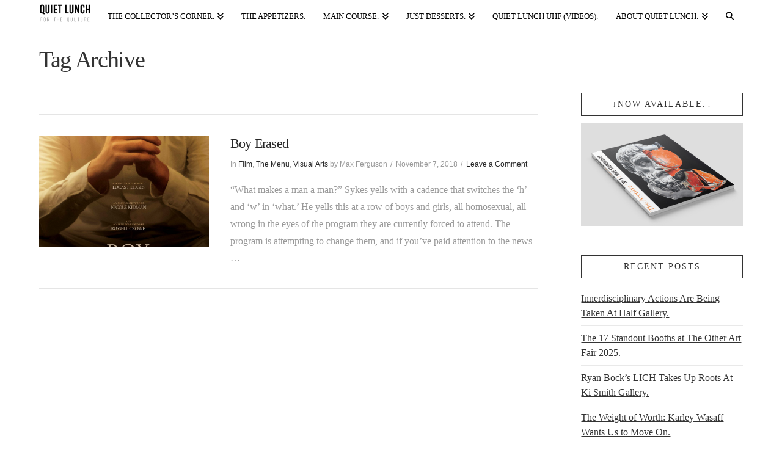

--- FILE ---
content_type: text/html; charset=UTF-8
request_url: https://www.quietlunch.com/tag/joel-edgerton/
body_size: 8681
content:
<!DOCTYPE html><html class="no-js" dir="ltr" lang="en" prefix="og: https://ogp.me/ns#"><head><meta charset="UTF-8"><meta name="viewport" content="width=device-width, initial-scale=1.0"><link rel="pingback" href="https://www.quietlunch.com/xmlrpc.php"><link media="all" href="https://www.quietlunch.com/wp-content/cache/autoptimize/css/autoptimize_dbf68b320c23c3597af97093099e5b89.css" rel="stylesheet"><link media="only screen and (max-width: 768px)" href="https://www.quietlunch.com/wp-content/cache/autoptimize/css/autoptimize_6fe211f8bb15af76999ce9135805d7af.css" rel="stylesheet"><title>Joel Edgerton | Quiet Lunch.</title> <!-- All in One SEO 4.9.3 - aioseo.com --><meta name="robots" content="max-image-preview:large" /><meta name="google-site-verification" content="pe7P2RLivFm2rB9uLuw5PfIa0L6kga6YNvmfA1MPmdc" /><meta name="msvalidate.01" content="3F291F3EAF88600BE4A1410E1F5CBA89" /><meta name="p:domain_verify" content="4219077f26dd40d646a939b501650c38" /><link rel="canonical" href="https://www.quietlunch.com/tag/joel-edgerton/" /><meta name="generator" content="All in One SEO (AIOSEO) 4.9.3" /> <script type="application/ld+json" class="aioseo-schema">{"@context":"https:\/\/schema.org","@graph":[{"@type":"BreadcrumbList","@id":"https:\/\/www.quietlunch.com\/tag\/joel-edgerton\/#breadcrumblist","itemListElement":[{"@type":"ListItem","@id":"https:\/\/www.quietlunch.com#listItem","position":1,"name":"Home","item":"https:\/\/www.quietlunch.com","nextItem":{"@type":"ListItem","@id":"https:\/\/www.quietlunch.com\/tag\/joel-edgerton\/#listItem","name":"Joel Edgerton"}},{"@type":"ListItem","@id":"https:\/\/www.quietlunch.com\/tag\/joel-edgerton\/#listItem","position":2,"name":"Joel Edgerton","previousItem":{"@type":"ListItem","@id":"https:\/\/www.quietlunch.com#listItem","name":"Home"}}]},{"@type":"CollectionPage","@id":"https:\/\/www.quietlunch.com\/tag\/joel-edgerton\/#collectionpage","url":"https:\/\/www.quietlunch.com\/tag\/joel-edgerton\/","name":"Joel Edgerton | Quiet Lunch.","inLanguage":"en","isPartOf":{"@id":"https:\/\/www.quietlunch.com\/#website"},"breadcrumb":{"@id":"https:\/\/www.quietlunch.com\/tag\/joel-edgerton\/#breadcrumblist"}},{"@type":"Organization","@id":"https:\/\/www.quietlunch.com\/#organization","name":"QUIET LUNCH, LLC","description":"F O R  T H E  Q U L T U R E.","url":"https:\/\/www.quietlunch.com\/","telephone":"+13476378801","logo":{"@type":"ImageObject","url":"https:\/\/www.quietlunch.com\/wp-content\/uploads\/2016\/11\/quietlunch-bear-face-w-copy-logo-vector-2016.png","@id":"https:\/\/www.quietlunch.com\/tag\/joel-edgerton\/#organizationLogo","width":1063,"height":920},"image":{"@id":"https:\/\/www.quietlunch.com\/tag\/joel-edgerton\/#organizationLogo"},"sameAs":["http:\/\/www.facebook.com\/quietlunch","http:\/\/twitter.com\/TheQuietLunch","http:\/\/instagram.com\/quietlunch","http:\/\/pinterest.com\/quietlunch","http:\/\/www.youtube.com\/user\/TheQuietLunch","http:\/\/thequietlunch.tumblr.com\/","http:\/\/soundcloud.com\/quietlunch"]},{"@type":"WebSite","@id":"https:\/\/www.quietlunch.com\/#website","url":"https:\/\/www.quietlunch.com\/","name":"Quiet Lunch.","description":"F O R  T H E  Q U L T U R E.","inLanguage":"en","publisher":{"@id":"https:\/\/www.quietlunch.com\/#organization"}}]}</script> <!-- All in One SEO --> <script>window._wca = window._wca || [];</script> <link rel='dns-prefetch' href='//platform-api.sharethis.com' /><link rel='dns-prefetch' href='//stats.wp.com' /><link rel="alternate" type="application/rss+xml" title="Quiet Lunch. &raquo; Feed" href="https://www.quietlunch.com/feed/" /><link rel="alternate" type="application/rss+xml" title="Quiet Lunch. &raquo; Comments Feed" href="https://www.quietlunch.com/comments/feed/" /><link rel="alternate" type="application/rss+xml" title="Quiet Lunch. &raquo; Joel Edgerton Tag Feed" href="https://www.quietlunch.com/tag/joel-edgerton/feed/" /><link rel='stylesheet' id='dashicons-css' href='https://www.quietlunch.com/wp-includes/css/dashicons.min.css' type='text/css' media='all' /> <script type="text/javascript" src="https://www.quietlunch.com/wp-includes/js/jquery/jquery.min.js" id="jquery-core-js"></script> <script type="text/javascript" src="//platform-api.sharethis.com/js/sharethis.js#property=6349964dc2af2800193d4fa3&amp;product=-buttons&amp;source=sharethis-share-buttons-wordpress" id="share-this-share-buttons-mu-js"></script> <script type="text/javascript" id="wc-add-to-cart-js-extra">/* <![CDATA[ */
var wc_add_to_cart_params = {"ajax_url":"/wp-admin/admin-ajax.php","wc_ajax_url":"/?wc-ajax=%%endpoint%%","i18n_view_cart":"View cart","cart_url":"https://www.quietlunch.com/shop/cart/","is_cart":"","cart_redirect_after_add":"no"};
//# sourceURL=wc-add-to-cart-js-extra
/* ]]> */</script> <script type="text/javascript" id="woocommerce-js-extra">/* <![CDATA[ */
var woocommerce_params = {"ajax_url":"/wp-admin/admin-ajax.php","wc_ajax_url":"/?wc-ajax=%%endpoint%%","i18n_password_show":"Show password","i18n_password_hide":"Hide password"};
//# sourceURL=woocommerce-js-extra
/* ]]> */</script> <script type="text/javascript" id="WCPAY_ASSETS-js-extra">/* <![CDATA[ */
var wcpayAssets = {"url":"https://www.quietlunch.com/wp-content/plugins/woocommerce-payments/dist/"};
//# sourceURL=WCPAY_ASSETS-js-extra
/* ]]> */</script> <script type="text/javascript" src="https://stats.wp.com/s-202604.js" id="woocommerce-analytics-js" defer="defer" data-wp-strategy="defer"></script> <link rel="https://api.w.org/" href="https://www.quietlunch.com/wp-json/" /><link rel="alternate" title="JSON" type="application/json" href="https://www.quietlunch.com/wp-json/wp/v2/tags/27658" /> <noscript><style>.woocommerce-product-gallery{ opacity: 1 !important; }</style></noscript><meta name="generator" content="Powered by Slider Revolution 6.7.40 - responsive, Mobile-Friendly Slider Plugin for WordPress with comfortable drag and drop interface." /><link rel="icon" href="https://www.quietlunch.com/wp-content/uploads/2016/11/cropped-quietlunch-bear-face-w-copy-logo-vector-2016-32x32.png" sizes="32x32" /><link rel="icon" href="https://www.quietlunch.com/wp-content/uploads/2016/11/cropped-quietlunch-bear-face-w-copy-logo-vector-2016-192x192.png" sizes="192x192" /><link rel="apple-touch-icon" href="https://www.quietlunch.com/wp-content/uploads/2016/11/cropped-quietlunch-bear-face-w-copy-logo-vector-2016-180x180.png" /><meta name="msapplication-TileImage" content="https://www.quietlunch.com/wp-content/uploads/2016/11/cropped-quietlunch-bear-face-w-copy-logo-vector-2016-270x270.png" /> <!-- Google Analytics --> <script>(function(i,s,o,g,r,a,m){i['GoogleAnalyticsObject']=r;i[r]=i[r]||function(){
    (i[r].q=i[r].q||[]).push(arguments)},i[r].l=1*new Date();a=s.createElement(o),
    m=s.getElementsByTagName(o)[0];a.async=1;a.src=g;m.parentNode.insertBefore(a,m)
    })(window,document,'script','https://www.google-analytics.com/analytics.js','ga');

    ga('create', '', 'auto');
    ga('send', 'pageview');</script> <!-- End Google Analytics --></head><body class="archive tag tag-joel-edgerton tag-27658 wp-theme-x theme-x woocommerce-no-js x-ethos x-full-width-layout-active x-content-sidebar-active x-archive-standard-active x-navbar-fixed-top-active cornerstone-v7_7_11 x-v10_1_10"><div id="x-root" class="x-root"><div id="top" class="site"><header class="masthead masthead-inline" role="banner"><div class="x-navbar-wrap"><div class="x-navbar"><div class="x-navbar-inner"><div class="x-container max width"> <a href="https://www.quietlunch.com/" class="x-brand img"> <img src="//www.quietlunch.com/wp-content/uploads/2019/08/quietlunch-copy-logo-vector-2019-e1566437290390.png" alt="Quiet Lunch."></a> <a href="#" id="x-btn-navbar" class="x-btn-navbar collapsed" data-x-toggle="collapse-b" data-x-toggleable="x-nav-wrap-mobile" aria-expanded="false" aria-controls="x-nav-wrap-mobile" role="button"> <i class="x-icon-bars" data-x-icon-s="&#xf0c9;"></i> <span class="visually-hidden">Navigation</span> </a><nav class="x-nav-wrap desktop" role="navigation"><ul id="menu-home" class="x-nav"><li id="menu-item-94001" class="menu-item menu-item-type-post_type menu-item-object-page menu-item-has-children menu-item-94001"><a href="https://www.quietlunch.com/shop/" title="Quiet Lunch Online Shop"><span>The Collector&#8217;s Corner.</span></a><ul class="sub-menu"><li id="menu-item-97430" class="menu-item menu-item-type-taxonomy menu-item-object-product_cat menu-item-97430 tax-item tax-item-26938"><a href="https://www.quietlunch.com/product-category/books/"><span>Books</span></a></li></ul></li><li id="menu-item-93935" class="menu-item menu-item-type-post_type menu-item-object-page current_page_parent menu-item-93935"><a href="https://www.quietlunch.com/recent-posts/" title="Fresh Off The Menu"><span>The Appetizers.</span></a></li><li id="menu-item-94260" class="menu-item menu-item-type-custom menu-item-object-custom menu-item-has-children menu-item-94260"><a href="#"><span>Main Course.</span></a><ul class="sub-menu"><li id="menu-item-94262" class="menu-item menu-item-type-taxonomy menu-item-object-category menu-item-94262 tax-item tax-item-7"><a href="https://www.quietlunch.com/category/music/"><span>Audiorotic</span></a></li><li id="menu-item-94263" class="menu-item menu-item-type-taxonomy menu-item-object-category menu-item-94263 tax-item tax-item-26395"><a href="https://www.quietlunch.com/category/visual-arts/"><span>Visual Arts</span></a></li><li id="menu-item-94269" class="menu-item menu-item-type-taxonomy menu-item-object-category menu-item-94269 tax-item tax-item-26902"><a href="https://www.quietlunch.com/category/fashion/"><span>Fashion</span></a></li></ul></li><li id="menu-item-94261" class="menu-item menu-item-type-custom menu-item-object-custom menu-item-has-children menu-item-94261"><a href="#"><span>Just Desserts.</span></a><ul class="sub-menu"><li id="menu-item-94268" class="menu-item menu-item-type-taxonomy menu-item-object-category menu-item-94268 tax-item tax-item-27031"><a href="https://www.quietlunch.com/category/food/"><span>Pie Hole</span></a></li><li id="menu-item-94265" class="menu-item menu-item-type-taxonomy menu-item-object-category menu-item-94265 tax-item tax-item-26501"><a href="https://www.quietlunch.com/category/visual-arts/film/"><span>Film</span></a></li><li id="menu-item-97682" class="menu-item menu-item-type-taxonomy menu-item-object-category menu-item-97682 tax-item tax-item-27033"><a href="https://www.quietlunch.com/category/tech/"><span>Gizmos, Gadgets &#038; Gears</span></a></li><li id="menu-item-94264" class="menu-item menu-item-type-taxonomy menu-item-object-category menu-item-94264 tax-item tax-item-27032"><a href="https://www.quietlunch.com/category/visual-arts/nfsw/"><span>NFSW</span></a></li><li id="menu-item-93936" class="menu-item menu-item-type-custom menu-item-object-custom menu-item-has-children menu-item-93936"><a href="#"><span>Takeout.</span></a><ul class="sub-menu"><li id="menu-item-94266" class="menu-item menu-item-type-taxonomy menu-item-object-category menu-item-94266 tax-item tax-item-26557"><a href="https://www.quietlunch.com/category/miscellaneous/"><span>Crumbs</span></a></li><li id="menu-item-93830" class="menu-item menu-item-type-taxonomy menu-item-object-category menu-item-93830 tax-item tax-item-3"><a href="https://www.quietlunch.com/category/cuntfessions/"><span>(Cunt)fessions</span></a></li><li id="menu-item-94267" class="menu-item menu-item-type-taxonomy menu-item-object-category menu-item-94267 tax-item tax-item-29"><a href="https://www.quietlunch.com/category/marry-screw-kill/"><span>Marry + Screw + Kill</span></a></li><li id="menu-item-94270" class="menu-item menu-item-type-taxonomy menu-item-object-category menu-item-94270 tax-item tax-item-53"><a href="https://www.quietlunch.com/category/the-actual-factual/"><span>The Actual Factual</span></a></li></ul></li></ul></li><li id="menu-item-93817" class="menu-item menu-item-type-post_type menu-item-object-page menu-item-93817"><a href="https://www.quietlunch.com/youtube/"><span>Quiet Lunch UHF (Videos).</span></a></li><li id="menu-item-93819" class="menu-item menu-item-type-post_type menu-item-object-page menu-item-has-children menu-item-93819"><a href="https://www.quietlunch.com/about-quiet-lunch/"><span>About Quiet Lunch.</span></a><ul class="sub-menu"><li id="menu-item-93818" class="menu-item menu-item-type-post_type menu-item-object-page menu-item-93818"><a href="https://www.quietlunch.com/the-staff/"><span>The Staff.</span></a></li><li id="menu-item-93821" class="menu-item menu-item-type-post_type menu-item-object-page menu-item-93821"><a href="https://www.quietlunch.com/submit/" title="To Get Featured On Quiet Lunch!"><span>Submit Your Art</span></a></li><li id="menu-item-93820" class="menu-item menu-item-type-post_type menu-item-object-page menu-item-93820"><a href="https://www.quietlunch.com/contact-us/"><span>Contact Us.</span></a></li></ul></li><li class="menu-item x-menu-item x-menu-item-search"><a href="#" class="x-btn-navbar-search"><span><i class="x-icon-search" data-x-icon-s="&#xf002;" aria-hidden="true"></i><span class="x-hidden-desktop"> Search</span></span></a></li></ul></nav><div id="x-nav-wrap-mobile" class="x-nav-wrap mobile x-collapsed" data-x-toggleable="x-nav-wrap-mobile" data-x-toggle-collapse="1" aria-hidden="true" aria-labelledby="x-btn-navbar"><ul id="menu-home-1" class="x-nav"><li class="menu-item menu-item-type-post_type menu-item-object-page menu-item-has-children menu-item-94001"><a href="https://www.quietlunch.com/shop/" title="Quiet Lunch Online Shop"><span>The Collector&#8217;s Corner.</span></a><ul class="sub-menu"><li class="menu-item menu-item-type-taxonomy menu-item-object-product_cat menu-item-97430 tax-item tax-item-26938"><a href="https://www.quietlunch.com/product-category/books/"><span>Books</span></a></li></ul></li><li class="menu-item menu-item-type-post_type menu-item-object-page current_page_parent menu-item-93935"><a href="https://www.quietlunch.com/recent-posts/" title="Fresh Off The Menu"><span>The Appetizers.</span></a></li><li class="menu-item menu-item-type-custom menu-item-object-custom menu-item-has-children menu-item-94260"><a href="#"><span>Main Course.</span></a><ul class="sub-menu"><li class="menu-item menu-item-type-taxonomy menu-item-object-category menu-item-94262 tax-item tax-item-7"><a href="https://www.quietlunch.com/category/music/"><span>Audiorotic</span></a></li><li class="menu-item menu-item-type-taxonomy menu-item-object-category menu-item-94263 tax-item tax-item-26395"><a href="https://www.quietlunch.com/category/visual-arts/"><span>Visual Arts</span></a></li><li class="menu-item menu-item-type-taxonomy menu-item-object-category menu-item-94269 tax-item tax-item-26902"><a href="https://www.quietlunch.com/category/fashion/"><span>Fashion</span></a></li></ul></li><li class="menu-item menu-item-type-custom menu-item-object-custom menu-item-has-children menu-item-94261"><a href="#"><span>Just Desserts.</span></a><ul class="sub-menu"><li class="menu-item menu-item-type-taxonomy menu-item-object-category menu-item-94268 tax-item tax-item-27031"><a href="https://www.quietlunch.com/category/food/"><span>Pie Hole</span></a></li><li class="menu-item menu-item-type-taxonomy menu-item-object-category menu-item-94265 tax-item tax-item-26501"><a href="https://www.quietlunch.com/category/visual-arts/film/"><span>Film</span></a></li><li class="menu-item menu-item-type-taxonomy menu-item-object-category menu-item-97682 tax-item tax-item-27033"><a href="https://www.quietlunch.com/category/tech/"><span>Gizmos, Gadgets &#038; Gears</span></a></li><li class="menu-item menu-item-type-taxonomy menu-item-object-category menu-item-94264 tax-item tax-item-27032"><a href="https://www.quietlunch.com/category/visual-arts/nfsw/"><span>NFSW</span></a></li><li class="menu-item menu-item-type-custom menu-item-object-custom menu-item-has-children menu-item-93936"><a href="#"><span>Takeout.</span></a><ul class="sub-menu"><li class="menu-item menu-item-type-taxonomy menu-item-object-category menu-item-94266 tax-item tax-item-26557"><a href="https://www.quietlunch.com/category/miscellaneous/"><span>Crumbs</span></a></li><li class="menu-item menu-item-type-taxonomy menu-item-object-category menu-item-93830 tax-item tax-item-3"><a href="https://www.quietlunch.com/category/cuntfessions/"><span>(Cunt)fessions</span></a></li><li class="menu-item menu-item-type-taxonomy menu-item-object-category menu-item-94267 tax-item tax-item-29"><a href="https://www.quietlunch.com/category/marry-screw-kill/"><span>Marry + Screw + Kill</span></a></li><li class="menu-item menu-item-type-taxonomy menu-item-object-category menu-item-94270 tax-item tax-item-53"><a href="https://www.quietlunch.com/category/the-actual-factual/"><span>The Actual Factual</span></a></li></ul></li></ul></li><li class="menu-item menu-item-type-post_type menu-item-object-page menu-item-93817"><a href="https://www.quietlunch.com/youtube/"><span>Quiet Lunch UHF (Videos).</span></a></li><li class="menu-item menu-item-type-post_type menu-item-object-page menu-item-has-children menu-item-93819"><a href="https://www.quietlunch.com/about-quiet-lunch/"><span>About Quiet Lunch.</span></a><ul class="sub-menu"><li class="menu-item menu-item-type-post_type menu-item-object-page menu-item-93818"><a href="https://www.quietlunch.com/the-staff/"><span>The Staff.</span></a></li><li class="menu-item menu-item-type-post_type menu-item-object-page menu-item-93821"><a href="https://www.quietlunch.com/submit/" title="To Get Featured On Quiet Lunch!"><span>Submit Your Art</span></a></li><li class="menu-item menu-item-type-post_type menu-item-object-page menu-item-93820"><a href="https://www.quietlunch.com/contact-us/"><span>Contact Us.</span></a></li></ul></li><li class="menu-item x-menu-item x-menu-item-search"><a href="#" class="x-btn-navbar-search"><span><i class="x-icon-search" data-x-icon-s="&#xf002;" aria-hidden="true"></i><span class="x-hidden-desktop"> Search</span></span></a></li></ul></div></div></div></div></div></header><header class="x-header-landmark x-container max width"><h1 class="h-landmark"><span>Tag Archive</span></h1></header><div class="x-container max width main"><div class="offset cf"><div class="x-main left" role="main"><article id="post-98440" class="post-98440 post type-post status-publish format-standard has-post-thumbnail hentry category-film category-quick-bites category-visual-arts tag-gay-conversion tag-jared-eamons tag-joel-edgerton tag-lucas-edges tag-max-ferguson tag-nicole-kidman tag-russell-crowe tag-troye-sivan"><div class="entry-featured"> <a href="https://www.quietlunch.com/boy-erased/" class="entry-thumb" style="background-image: url(//www.quietlunch.com/wp-content/uploads/2018/11/Boy-Erased_One-Sheet-scaled.jpg);"> <span class="view">View Post</span> </a></div><div class="entry-wrap"><header class="entry-header"><h2 class="entry-title"> <a href="https://www.quietlunch.com/boy-erased/" title="Permalink to: &quot;Boy Erased&quot;">Boy Erased</a></h2><p class="p-meta"><span>In <a href="https://www.quietlunch.com/category/visual-arts/film/" title="View all posts in: &ldquo;Film&rdquo;"> Film</a>, <a href="https://www.quietlunch.com/category/quick-bites/" title="View all posts in: &ldquo;The Menu&rdquo;"> The Menu</a>, <a href="https://www.quietlunch.com/category/visual-arts/" title="View all posts in: &ldquo;Visual Arts&rdquo;"> Visual Arts</a> by Max Ferguson</span><span><time class="entry-date" datetime="2018-11-07T08:35:31+00:00">November 7, 2018</time></span><span><a href="https://www.quietlunch.com/boy-erased/#respond" title="Leave a comment on: &ldquo;Boy Erased&rdquo;" class="meta-comments">Leave a Comment</a></span></p></header><div class="entry-content excerpt"><p>“What makes a man a man?” Sykes yells with a cadence that switches the ‘h’ and ‘w’ in ‘what.’ He yells this at a row of boys and girls, all homosexual, all wrong in the eyes of the program they are currently forced to attend. The program is attempting to change them, and if you’ve paid attention to the news &#8230;</p></div></div></article></div><aside class="x-sidebar right" role="complementary"><div id="media_image-3" class="widget widget_media_image"><h4 class="h-widget">↓NOW AVAILABLE.↓</h4><a href="https://www.quietlunch.com/shop/thearchive-no1-jakescharbach/"><img width="800" height="509" src="https://www.quietlunch.com/wp-content/uploads/2019/08/Magazine_Mockup_cover2019web.jpg" class="image wp-image-99772  attachment-full size-full" alt="" style="max-width: 100%; height: auto;" decoding="async" loading="lazy" srcset="https://www.quietlunch.com/wp-content/uploads/2019/08/Magazine_Mockup_cover2019web.jpg 800w, https://www.quietlunch.com/wp-content/uploads/2019/08/Magazine_Mockup_cover2019web-500x318.jpg 500w, https://www.quietlunch.com/wp-content/uploads/2019/08/Magazine_Mockup_cover2019web-600x382.jpg 600w, https://www.quietlunch.com/wp-content/uploads/2019/08/Magazine_Mockup_cover2019web-768x489.jpg 768w, https://www.quietlunch.com/wp-content/uploads/2019/08/Magazine_Mockup_cover2019web-100x64.jpg 100w" sizes="auto, (max-width: 800px) 100vw, 800px" /></a></div><div id="custom_html-5" class="widget_text widget widget_custom_html"><div class="textwidget custom-html-widget"><center><script type="text/javascript" language="JavaScript">aj_server = 'https://litbreaker.nui.media/pipeline/'; aj_tagver = '1.0';

  aj_zone = 'litbreaker'; aj_adspot = '565448'; aj_page = '0'; aj_dim ='514841,514840'; aj_ch = ''; aj_ct = ''; aj_kw = '';

  aj_pv = true; aj_click = '';</script><script type="text/javascript" language="JavaScript" src="https://img.nui.media/banners/ajtg.js"></script></center></div></div><div id="custom_html-4" class="widget_text widget widget_custom_html"><div class="textwidget custom-html-widget"><center><script async src="https://pagead2.googlesyndication.com/pagead/js/adsbygoogle.js"></script> <script>(adsbygoogle = window.adsbygoogle || []).push({
    google_ad_client: "ca-pub-6156801118815273",
    enable_page_level_ads: true
  });</script></center></div></div><div id="recent-posts-2" class="widget widget_recent_entries"><h4 class="h-widget">Recent Posts</h4><ul><li> <a href="https://www.quietlunch.com/innerdisciplinary-half-gallery/">Innerdisciplinary Actions Are Being Taken At Half Gallery.</a></li><li> <a href="https://www.quietlunch.com/the-other-art-fair-2025/">The 17 Standout Booths at The Other Art Fair 2025.</a></li><li> <a href="https://www.quietlunch.com/ryan-bock-lich/">Ryan Bock&#8217;s LICH Takes Up Roots At Ki Smith Gallery.</a></li><li> <a href="https://www.quietlunch.com/karley-wasaff/">The Weight of Worth: Karley Wasaff Wants Us to Move On.</a></li><li> <a href="https://www.quietlunch.com/resistance-myth/">The Last Days of Resistance &amp; Myth at Ki Smith Gallery.</a></li></ul></div></aside></div></div><footer class="x-colophon top"><div class="x-container max width"><div class="x-column x-md x-1-4"></div><div class="x-column x-md x-1-4"></div><div class="x-column x-md x-1-4"></div><div class="x-column x-md x-1-4 last"></div></div></footer><footer class="x-colophon bottom" role="contentinfo"><div class="x-container max width"><div class="x-colophon-content"></div><ul id="menu-bottom" class="x-nav"><li id="menu-item-93945" class="menu-item menu-item-type-post_type menu-item-object-page menu-item-93945"><a href="https://www.quietlunch.com/submit/">Submit Your Art!</a></li><li id="menu-item-93947" class="menu-item menu-item-type-post_type menu-item-object-page menu-item-93947"><a href="https://www.quietlunch.com/about-quiet-lunch/">About Quiet Lunch,  LLC</a></li><li id="menu-item-93948" class="menu-item menu-item-type-post_type menu-item-object-page menu-item-93948"><a href="https://www.quietlunch.com/contact-us/">Contact Us.</a></li><li id="menu-item-93944" class="menu-item menu-item-type-post_type menu-item-object-page menu-item-93944"><a href="https://www.quietlunch.com/privacy-policy/copyright/">All Rights Reserved© 2018®</a></li><li id="menu-item-93946" class="menu-item menu-item-type-post_type menu-item-object-page menu-item-93946"><a href="https://www.quietlunch.com/tos/">Terms of Use.</a></li><li id="menu-item-93943" class="menu-item menu-item-type-post_type menu-item-object-page menu-item-privacy-policy menu-item-93943"><a rel="privacy-policy" href="https://www.quietlunch.com/privacy-policy/">Privacy Policy.</a></li><li id="menu-item-93942" class="menu-item menu-item-type-post_type menu-item-object-page menu-item-93942"><a href="https://www.quietlunch.com/content-guidelines/">Content Guidelines.</a></li></ul><div class="x-social-global"><a href="http://www.facebook.com/quietlunch" class="facebook" title="Facebook" target="_blank" rel=""><i class="x-icon-facebook-square" data-x-icon-b="&#xf082;" aria-hidden="true"></i></a><a href="http://twitter.com/TheQuietLunch" class="twitter" title="Twitter" target="_blank" rel=""><i class="x-icon-twitter-square" data-x-icon-b="&#xf081;" aria-hidden="true"></i></a><a href="http://plus.google.com/u/0/b/107910112491240556459/+Quietlunch/posts/p/pub" class="google-plus" title="Google+" target="_blank" rel=""><i class="x-icon-google-plus-square" data-x-icon-b="&#xf0d4;" aria-hidden="true"></i></a><a href="http://www.youtube.com/user/TheQuietLunch" class="youtube" title="YouTube" target="_blank" rel=""><i class="x-icon-youtube-square" data-x-icon-b="&#xf431;" aria-hidden="true"></i></a><a href="http://instagram.com/quietlunch" class="instagram" title="Instagram" target="_blank" rel=""><i class="x-icon-instagram" data-x-icon-b="&#xf16d;" aria-hidden="true"></i></a><a href="http://pinterest.com/quietlunch" class="pinterest" title="Pinterest" target="_blank" rel=""><i class="x-icon-pinterest-square" data-x-icon-b="&#xf0d3;" aria-hidden="true"></i></a><a href="http://thequietlunch.tumblr.com/" class="tumblr" title="Tumblr" target="_blank" rel=""><i class="x-icon-tumblr-square" data-x-icon-b="&#xf174;" aria-hidden="true"></i></a><a href="http://soundcloud.com/quietlunch" class="soundcloud" title="SoundCloud" target="_blank" rel=""><i class="x-icon-soundcloud" data-x-icon-b="&#xf1be;" aria-hidden="true"></i></a><a href="http://feeds.feedburner.com/QuietLunch" class="rss" title="RSS" target="_blank" rel=""><i class="x-icon-rss-square" data-x-icon-s="&#xf143;" aria-hidden="true"></i></a></div></div></footer><div class="x-searchform-overlay"><div class="x-searchform-overlay-inner"><div class="x-container max width"><form method="get" id="searchform" class="form-search center-text" action="https://www.quietlunch.com/"> <label for="s" class="cfc-h-tx tt-upper">Type and Press &ldquo;enter&rdquo; to Search</label> <input type="text" id="s" class="search-query cfc-h-tx center-text tt-upper" name="s"></form></div></div></div></div> <!-- END .x-site --> <a class="x-scroll-top right fade" title="Back to Top" data-rvt-scroll-top> <i class="x-icon-angle-up" data-x-icon-s="&#xf106;"></i> </a> <span class="x-scroll-top right fade" title="Back to Top" data-rvt-scroll-top> <i class='x-framework-icon x-icon-angle-up' data-x-icon-s='&#xf106;' aria-hidden=true></i> </span></div> <!-- END .x-root --> <script type="speculationrules">{"prefetch":[{"source":"document","where":{"and":[{"href_matches":"/*"},{"not":{"href_matches":["/wp-*.php","/wp-admin/*","/wp-content/uploads/*","/wp-content/*","/wp-content/plugins/*","/wp-content/themes/x/*","/*\\?(.+)"]}},{"not":{"selector_matches":"a[rel~=\"nofollow\"]"}},{"not":{"selector_matches":".no-prefetch, .no-prefetch a"}}]},"eagerness":"conservative"}]}</script> <script>var ajaxRevslider;function rsCustomAjaxContentLoadingFunction(){ajaxRevslider=function(obj){var content='',data={action:'revslider_ajax_call_front',client_action:'get_slider_html',token:'b5eeffbd8c',type:obj.type,id:obj.id,aspectratio:obj.aspectratio};jQuery.ajax({type:'post',url:'https://www.quietlunch.com/wp-admin/admin-ajax.php',dataType:'json',data:data,async:false,success:function(ret,textStatus,XMLHttpRequest){if(ret.success==true)content=ret.data;},error:function(e){console.log(e);}});return content;};var ajaxRemoveRevslider=function(obj){return jQuery(obj.selector+' .rev_slider').revkill();};if(jQuery.fn.tpessential!==undefined)if(typeof(jQuery.fn.tpessential.defaults)!=='undefined')jQuery.fn.tpessential.defaults.ajaxTypes.push({type:'revslider',func:ajaxRevslider,killfunc:ajaxRemoveRevslider,openAnimationSpeed:0.3});}var rsCustomAjaxContent_Once=false;if(document.readyState==="loading")document.addEventListener('readystatechange',function(){if((document.readyState==="interactive"||document.readyState==="complete")&&!rsCustomAjaxContent_Once){rsCustomAjaxContent_Once=true;rsCustomAjaxContentLoadingFunction();}});else{rsCustomAjaxContent_Once=true;rsCustomAjaxContentLoadingFunction();}</script> <script type='text/javascript'>(function () {
			var c = document.body.className;
			c = c.replace(/woocommerce-no-js/, 'woocommerce-js');
			document.body.className = c;
		})();</script> <script type="text/javascript" id="cs-js-extra">/* <![CDATA[ */
var csJsData = {"linkSelector":"#x-root a[href*=\"#\"]","bp":{"base":4,"ranges":[0,480,767,979,1200],"count":4}};
//# sourceURL=cs-js-extra
/* ]]> */</script> <script type="text/javascript" id="x-site-js-extra">/* <![CDATA[ */
var xJsData = {"scrollTop":"0.75"};
//# sourceURL=x-site-js-extra
/* ]]> */</script> <script type="text/javascript" id="wc-order-attribution-js-extra">/* <![CDATA[ */
var wc_order_attribution = {"params":{"lifetime":1.0e-5,"session":30,"base64":false,"ajaxurl":"https://www.quietlunch.com/wp-admin/admin-ajax.php","prefix":"wc_order_attribution_","allowTracking":true},"fields":{"source_type":"current.typ","referrer":"current_add.rf","utm_campaign":"current.cmp","utm_source":"current.src","utm_medium":"current.mdm","utm_content":"current.cnt","utm_id":"current.id","utm_term":"current.trm","utm_source_platform":"current.plt","utm_creative_format":"current.fmt","utm_marketing_tactic":"current.tct","session_entry":"current_add.ep","session_start_time":"current_add.fd","session_pages":"session.pgs","session_count":"udata.vst","user_agent":"udata.uag"}};
//# sourceURL=wc-order-attribution-js-extra
/* ]]> */</script> <script type="text/javascript" id="jetpack-stats-js-before">/* <![CDATA[ */
_stq = window._stq || [];
_stq.push([ "view", {"v":"ext","blog":"140143108","post":"0","tz":"0","srv":"www.quietlunch.com","arch_tag":"joel-edgerton","arch_results":"1","j":"1:15.4"} ]);
_stq.push([ "clickTrackerInit", "140143108", "0" ]);
//# sourceURL=jetpack-stats-js-before
/* ]]> */</script> <script type="text/javascript" src="https://stats.wp.com/e-202604.js" id="jetpack-stats-js" defer="defer" data-wp-strategy="defer"></script> <script id="wp-emoji-settings" type="application/json">{"baseUrl":"https://s.w.org/images/core/emoji/17.0.2/72x72/","ext":".png","svgUrl":"https://s.w.org/images/core/emoji/17.0.2/svg/","svgExt":".svg","source":{"concatemoji":"https://www.quietlunch.com/wp-includes/js/wp-emoji-release.min.js"}}</script> <script type="module">/* <![CDATA[ */
/*! This file is auto-generated */
const a=JSON.parse(document.getElementById("wp-emoji-settings").textContent),o=(window._wpemojiSettings=a,"wpEmojiSettingsSupports"),s=["flag","emoji"];function i(e){try{var t={supportTests:e,timestamp:(new Date).valueOf()};sessionStorage.setItem(o,JSON.stringify(t))}catch(e){}}function c(e,t,n){e.clearRect(0,0,e.canvas.width,e.canvas.height),e.fillText(t,0,0);t=new Uint32Array(e.getImageData(0,0,e.canvas.width,e.canvas.height).data);e.clearRect(0,0,e.canvas.width,e.canvas.height),e.fillText(n,0,0);const a=new Uint32Array(e.getImageData(0,0,e.canvas.width,e.canvas.height).data);return t.every((e,t)=>e===a[t])}function p(e,t){e.clearRect(0,0,e.canvas.width,e.canvas.height),e.fillText(t,0,0);var n=e.getImageData(16,16,1,1);for(let e=0;e<n.data.length;e++)if(0!==n.data[e])return!1;return!0}function u(e,t,n,a){switch(t){case"flag":return n(e,"\ud83c\udff3\ufe0f\u200d\u26a7\ufe0f","\ud83c\udff3\ufe0f\u200b\u26a7\ufe0f")?!1:!n(e,"\ud83c\udde8\ud83c\uddf6","\ud83c\udde8\u200b\ud83c\uddf6")&&!n(e,"\ud83c\udff4\udb40\udc67\udb40\udc62\udb40\udc65\udb40\udc6e\udb40\udc67\udb40\udc7f","\ud83c\udff4\u200b\udb40\udc67\u200b\udb40\udc62\u200b\udb40\udc65\u200b\udb40\udc6e\u200b\udb40\udc67\u200b\udb40\udc7f");case"emoji":return!a(e,"\ud83e\u1fac8")}return!1}function f(e,t,n,a){let r;const o=(r="undefined"!=typeof WorkerGlobalScope&&self instanceof WorkerGlobalScope?new OffscreenCanvas(300,150):document.createElement("canvas")).getContext("2d",{willReadFrequently:!0}),s=(o.textBaseline="top",o.font="600 32px Arial",{});return e.forEach(e=>{s[e]=t(o,e,n,a)}),s}function r(e){var t=document.createElement("script");t.src=e,t.defer=!0,document.head.appendChild(t)}a.supports={everything:!0,everythingExceptFlag:!0},new Promise(t=>{let n=function(){try{var e=JSON.parse(sessionStorage.getItem(o));if("object"==typeof e&&"number"==typeof e.timestamp&&(new Date).valueOf()<e.timestamp+604800&&"object"==typeof e.supportTests)return e.supportTests}catch(e){}return null}();if(!n){if("undefined"!=typeof Worker&&"undefined"!=typeof OffscreenCanvas&&"undefined"!=typeof URL&&URL.createObjectURL&&"undefined"!=typeof Blob)try{var e="postMessage("+f.toString()+"("+[JSON.stringify(s),u.toString(),c.toString(),p.toString()].join(",")+"));",a=new Blob([e],{type:"text/javascript"});const r=new Worker(URL.createObjectURL(a),{name:"wpTestEmojiSupports"});return void(r.onmessage=e=>{i(n=e.data),r.terminate(),t(n)})}catch(e){}i(n=f(s,u,c,p))}t(n)}).then(e=>{for(const n in e)a.supports[n]=e[n],a.supports.everything=a.supports.everything&&a.supports[n],"flag"!==n&&(a.supports.everythingExceptFlag=a.supports.everythingExceptFlag&&a.supports[n]);var t;a.supports.everythingExceptFlag=a.supports.everythingExceptFlag&&!a.supports.flag,a.supports.everything||((t=a.source||{}).concatemoji?r(t.concatemoji):t.wpemoji&&t.twemoji&&(r(t.twemoji),r(t.wpemoji)))});
//# sourceURL=https://www.quietlunch.com/wp-includes/js/wp-emoji-loader.min.js
/* ]]> */</script> <script type="text/javascript">(function() {
				window.wcAnalytics = window.wcAnalytics || {};
				const wcAnalytics = window.wcAnalytics;

				// Set the assets URL for webpack to find the split assets.
				wcAnalytics.assets_url = 'https://www.quietlunch.com/wp-content/plugins/jetpack/jetpack_vendor/automattic/woocommerce-analytics/src/../build/';

				// Set the REST API tracking endpoint URL.
				wcAnalytics.trackEndpoint = 'https://www.quietlunch.com/wp-json/woocommerce-analytics/v1/track';

				// Set common properties for all events.
				wcAnalytics.commonProps = {"blog_id":140143108,"store_id":"5a7f3776-cd8c-4dde-97d5-34f49f8d10fd","ui":null,"url":"https://www.quietlunch.com","woo_version":"10.4.3","wp_version":"6.9","store_admin":0,"device":"desktop","store_currency":"USD","timezone":"+00:00","is_guest":1};

				// Set the event queue.
				wcAnalytics.eventQueue = [];

				// Features.
				wcAnalytics.features = {
					ch: false,
					sessionTracking: false,
					proxy: false,
				};

				wcAnalytics.breadcrumbs = ["Posts tagged \u0026ldquo;Joel Edgerton\u0026rdquo;"];

				// Page context flags.
				wcAnalytics.pages = {
					isAccountPage: false,
					isCart: false,
				};
			})();</script> <script defer src="https://www.quietlunch.com/wp-content/cache/autoptimize/js/autoptimize_99debd77935ebfe757c359c178b7a146.js"></script></body></html>

--- FILE ---
content_type: text/html; charset=utf-8
request_url: https://www.google.com/recaptcha/api2/aframe
body_size: 270
content:
<!DOCTYPE HTML><html><head><meta http-equiv="content-type" content="text/html; charset=UTF-8"></head><body><script nonce="Z-BW_0F-X55nwIekL-vsHg">/** Anti-fraud and anti-abuse applications only. See google.com/recaptcha */ try{var clients={'sodar':'https://pagead2.googlesyndication.com/pagead/sodar?'};window.addEventListener("message",function(a){try{if(a.source===window.parent){var b=JSON.parse(a.data);var c=clients[b['id']];if(c){var d=document.createElement('img');d.src=c+b['params']+'&rc='+(localStorage.getItem("rc::a")?sessionStorage.getItem("rc::b"):"");window.document.body.appendChild(d);sessionStorage.setItem("rc::e",parseInt(sessionStorage.getItem("rc::e")||0)+1);localStorage.setItem("rc::h",'1769384879996');}}}catch(b){}});window.parent.postMessage("_grecaptcha_ready", "*");}catch(b){}</script></body></html>